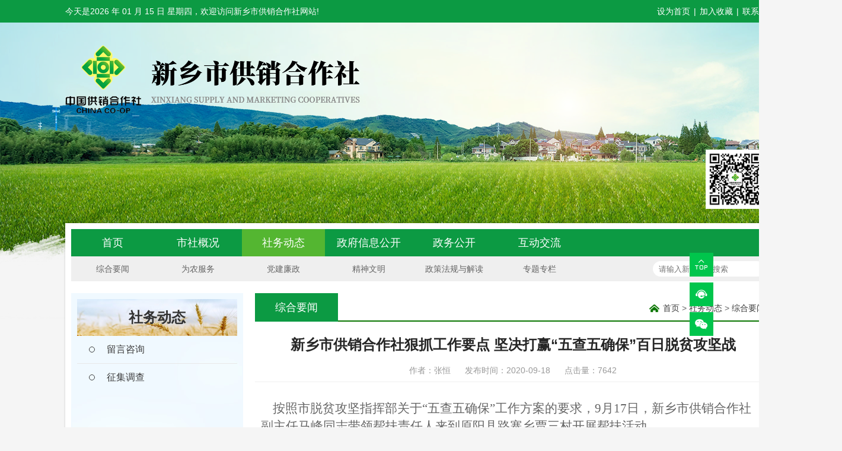

--- FILE ---
content_type: text/html; charset=utf-8
request_url: http://xxcoop.cn/news/32_3247
body_size: 3533
content:
<!DOCTYPE html>
<html>
<head>
    <meta charset="UTF-8">
<title>新乡市供销合作社狠抓工作要点 坚决打赢“五查五确保”百日脱贫攻坚战 - 综合要闻-社务动态 - 新乡市供销合作社</title>
<meta name="keywords" content="新乡供销合作社|新乡合作网|新乡市供销合作社">
<meta name="description" content="河南省新乡市供销合作社,新乡合作网,供销合作社,河南,新乡,新乡市供销合作社,新乡,获嘉,卫辉,原阳,延津,封丘,长垣,风泉,牧野,卫滨,红旗">
<link rel="stylesheet" href="/App/Home/View/xxcoop/Public/Css/Common.css?v=1768477670">
<link rel="stylesheet" href="/App/Home/View/xxcoop/Public/Css/style.css?v=1768477670">
<script src="https://cdn.bootcss.com/jquery/1.11.3/jquery.min.js"></script>

</head>
<body>
<div class="warpper">
    <div class="header">
    <div class="header-top">
        <div class="container clearfix">
            <div class="fleft">今天是2026 年 01 月 15 日 星期四，欢迎访问新乡市供销合作社网站!</div>
            <div class="fright">
                <a href="javascript:;">设为首页</a>  | <a href="javascript:;">加入收藏</a>   | <a
                    href="/contact">联系我们</a>
            </div>
        </div>
    </div>
    <div class="header-mid">
        <div class="container clearfix" style="position: relative;">
            <div class="logo"><a href="/"><img src="/App/Home/View/xxcoop/Public/Image/logo.png" alt="新乡市供销合作社"></a></div>
            <div class="qrcode"><img src="/App/Home/View/xxcoop/Public/Image/wx_qrcode.jpg" alt="微信二维码"></div>
        </div>
    </div>
</div>
    <div class="container main">
        <div class="navbar">
    <div class="nav_one">
        <a href="/"  title="首页">首页</a>
        <a href="/company"  title="市社概况">市社概况</a>
        <a href="/news/87" class="on" title="社务动态">社务动态</a>
        <a href="/news/46"   title="政府信息公开">政府信息公开</a>
        <a href="/news/13"   title="政务公开">政务公开</a>
        <a href="/message"  title="互动交流">互动交流</a>
    </div>
    <div class="nav_two">
        <a href="/news/32" title="综合要闻">综合要闻</a>
        <a href="/news/53" title="为农服务">为农服务</a>
        <a href="/news/54" title="党建廉政">党建廉政</a>
        <a href="/news/49" title="精神文明">精神文明</a>
        <a href="/news/9" title="政策法规与解读">政策法规与解读</a>
        <a href="/news/95" title="专题专栏">专题专栏</a>

        <form action="/search" class="search-form">
            <input type="text" name="keyword" value="" placeholder="请输入新闻标题搜索">
        </form>
    </div>
</div>

        <div class="page-main">
                <div class="left-widget">
            <div class="widget-head">社务动态</div>
            <div class="widget-body">
                <ul class="left-cat-nav">
					 <li   ><a href="/message" title="留言咨询">留言咨询</a></li>
					  <li   ><a href="/news/92" title="征集调查">征集调查</a></li>
                   <!-- <li  class="on" ><a href="/news/32" title="综合要闻">综合要闻</a></li><li   ><a href="/news/49" title="精神文明">精神文明</a></li><li   ><a href="/news/53" title="为农服务">为农服务</a></li><li   ><a href="/news/54" title="党建廉政">党建廉政</a></li>-->
                </ul>
            </div>
        </div>
                    <div class="right-widget">
                <div class="widget-head">
                    <div class="head-name">综合要闻</div>
                    <div class="head-location"><i class="w-icon-home"></i><span><a href="/">首页</a> > <a href="/news/87" title="社务动态">社务动态</a> > <a href="/news/32" title="综合要闻">综合要闻</a></span></div>
                </div>
                <div class="widget-container news-info">
                    <h3 class="news-title">新乡市供销合作社狠抓工作要点 坚决打赢“五查五确保”百日脱贫攻坚战</h3>
                    <p class="news-meta"> <span>作者：张恒</span>        <span>发布时间：2020-09-18</span> <span>点击量：7642</span></p>
                    <div class="news-content">
                        <p><span style=";font-family:仿宋;font-size:21px"><span style="font-family:仿宋">&nbsp;&nbsp;&nbsp;&nbsp;按照市脱贫攻坚指挥部关于</span></span><span style=";font-family:仿宋;font-size:21px">“五查五确保”工作方案的要求，9月17日，新乡市供销合作社副主任马峰同志带领帮扶责任人来到原阳县路寨乡贾三村开展帮扶活动。</span></p><p style="text-align: center"><img src="/Uploads/image/20200918/1600390728210358.jpg" alt="图片1"/></p><p style="text-indent:43px"><span style=";font-family:仿宋;font-size:21px"><span style="font-family:仿宋">马峰副主任和驻村工作队进行座谈，今年是脱贫攻坚决胜之年，希望大家坚持到最后一刻，让困难群众得到实实在在的帮扶，</span></span><span style=";font-family:仿宋;letter-spacing:0;font-size:21px;background:rgb(255,255,255)"><span style="font-family:仿宋">鼓励他们要坚定生活的信心，勇敢面对困难，全面实现脱贫攻坚目标</span></span><span style=";font-family:仿宋;font-size:21px"><span style="font-family:仿宋">。</span></span></p><p style="text-align: center"><img src="/Uploads/image/20200918/1600390752615335.jpg" style=""/></p><p style="text-align: center"><img src="/Uploads/image/20200918/1600390752970509.jpg" style=""/></p><p style="text-indent:44px"><span style=";font-family:仿宋;font-size:21px"><span style="font-family:仿宋">马峰副主任和帮扶责任人一起来到贫困户家中，详细了解目前</span></span><span style=";font-family:仿宋;letter-spacing:0;font-size:21px;background:rgb(255,255,255)"><span style="font-family:仿宋">他们的生产、生活和家庭收入改善情况，</span></span><span style=";font-family:仿宋;font-size:21px"><span style="font-family:仿宋">听取他们的意见，</span></span><span style=";font-family:仿宋;letter-spacing:0;font-size:21px;background:rgb(255,255,255)"><span style="font-family:仿宋">详细了解询问他们在医疗、就业和子女上学等方面的所享受的政策情况，尤其是对贫困户养殖情况进行详细了解，让贫困户不要有顾虑，在今后养殖上存在那些困难，需要帮扶单位和驻村工作做那些工作，需要进行哪些帮扶，我们帮扶单位和工作队会想办法及时解决，做他们的强力后盾。同时，在走访贫困途中，对村容村貌、户容户貌提出意见和建议。</span></span></p><p style="text-align: center"><img src="/Uploads/image/20200918/1600390766758654.jpg" style=""/></p><p><span style=";font-family:仿宋;letter-spacing:0;font-size:21px;background:rgb(255,255,255)"><span style="font-family:仿宋">&nbsp;&nbsp;&nbsp; 最后，马峰副主任和帮扶责任人认真查阅贾三村的档案，对档案的整理、完善提出具体要求。要求工作队要拿出绣花工夫，把档案整理好、完善好。</span></span></p><p style="text-align: center"><img src="/Uploads/image/20200918/1600390789738975.jpg" alt="图片5"/></p><p><span style=";font-family:仿宋;letter-spacing:0;font-size:21px;background:rgb(255,255,255)"><span style="font-family:仿宋"></span></span><br/></p><p><br/></p>                    </div>
                    <ul id="prev_next">
                        <li>上一篇：<a href="/news/32_3254">习近平对供销合作社工作作出重要指示</a></li>
                        <li>下一篇：<a href="/news/32_3245">深入学习网络安全法 筑牢网络安全思想防线</a></li>
                    </ul>
                </div>

                <div class="widget-container">
                    <div class="news-list">
                        <ul>
                                                    </ul>
                    </div>
                </div>
            </div>
        </div>
    </div>
    <div class="footer">
    <div class="container">
        <div class="qick-link"><a href="/company" title="关于我们">关于我们</a> <a href="/contact">联系我们</a>
        <div class="copyright">
            <p>新乡市供销合作社  主办  版权所有： 新乡市供销合作社 2008-2026      地址：新乡市卫滨区胜利南街275号      邮编：453000</p>
            <p>电话：0373-2852822   邮箱：xxsgxsxx@qq.com <!--网站标识码：4107000041-->  备案号：<a href="http://beian.miit.gov.cn" target="_blank">豫ICP备18022697号-1</a>
                <a target="_blank" href="http://www.beian.gov.cn/portal/registerSystemInfo?recordcode=41070302000007" ><img src="/App/Home/View/xxcoop/Public/Image/icon_ga.png" style="vertical-align: middle;" /><span style="vertical-align: middle;">豫公网安备 41070302000007号</span></a>
           </p>
        </div>

      
    </div>
</div>
<link rel="stylesheet" href="//at.alicdn.com/t/font_587329_fd6vbvmo8m5.css">
<link rel="stylesheet" href="/App/Home/View/xxcoop/Public/Css/kefu.css">

<div class="online_kefu d-none d-md-block">
    <ul>
        <li class="gotop">
            <div class="con">
                <i class="iconfont icon-online-top"></i>
            </div>
            <div class="hover_con"><p>返回顶部</p></div>
        </li>
                        <li>
            <div class="con">
                <i class="iconfont icon-online-kefu-3"></i>
            </div>
            <div class="hover_con">
                <p>0373-2852822</p>
            </div>
        </li>        <li class="qrcode">
            <div class="con">
                <i class="iconfont icon-online-wechat"></i>
            </div>
            <div class="hover_con">
                <img src="/App/Home/View/xxcoop/Public/Image/wx_qrcode.jpg" alt="wechat">
                <p>关注公众号</p>
            </div>
        </li>
    </ul>
</div>
<script>
    $(function(){
        $('.gotop').click(function(){$("html,body").animate({scrollTop:0},800);return false})
    })
</script>


<script type="text/javascript">document.write(unescape("%3Cspan id='_ideConac' %3E%3C/span%3E%3Cscript src='https://dcs.conac.cn/js/17/257/0000/40864391/CA172570000408643910002.js' type='text/javascript'%3E%3C/script%3E"));</script>
</div>
</body>
</html>

--- FILE ---
content_type: text/css
request_url: http://xxcoop.cn/App/Home/View/xxcoop/Public/Css/Common.css?v=1768477670
body_size: 723
content:
body{margin:0 auto;max-width:1920px;width:100%;min-width: 1420px;font: 14px/1.5 arial,'Microsoft YaHei',Arial,"Helvetica Neue",Helvetica,sans-serif; ;color: #666; padding:0;    box-sizing: border-box;}

div{margin:0; padding:0; box-sizing: border-box;}
h1,h2,h3,h4,h5,h6,ul,li,dl,dt,dd,form,img,p{margin:0; padding:0; border:none; list-style-type:none;}
.wrap{margin:0 auto;width: 100%;position: relative;overflow: hidden;}
.table td,.table th{ padding:5px;}

.f_l,.fleft,.pull-left{float:left !important;}
.f_r,.fright,.pull-right{float:right !important;}
.tl{ text-align:left;}
.tc{ text-align:center;}
.tr{ text-align:right;}
.dis{display:block;}
.inline{display:inline;}
.none{display:none;}
a{ text-decoration:none; color:#3c3c3c; transition: all .2s linear 0s;}
a:hover{color:#0c9a43;}
.borderEf{border: 1px solid #efefef;}
.borderEf img{width: 100%;display: block;}
.clearfix:after{content:"."; display:block; height:0; clear:both;visibility:hidden;}
*html .clearfix{height:1%;}
*+html .clearfix{ height:1%;}

.word{word-break:break-all;}
.clear{clear: both; height: 0; }
.wrapper{width: 100%; overflow: hidden;}
.w1200,.container{width: 1200px;margin: 0 auto;}

.red{ color: #dc2626;}

.h-100{ height:100%;}

.d-flex {
    display: -ms-flexbox!important;
    display: flex!important;
}
.flex-wrap {
    -ms-flex-wrap: wrap!important;
    flex-wrap: wrap!important;
}
.justify-content-between {
    -ms-flex-pack: justify!important;
    justify-content: space-between!important;
}
.items-center{
    -ms-items:center;
    align-items: center;
}

--- FILE ---
content_type: text/css
request_url: http://xxcoop.cn/App/Home/View/xxcoop/Public/Css/style.css?v=1768477670
body_size: 2823
content:
body{background: url("../Image/header_bg.png") 0 -58px no-repeat,url("../Image/footer_bg.png") 0 bottom  no-repeat #f5f5f5; 
}
.header{}
.header .header-top{ background-color: #0c9a43	;height:38px; line-height:38px; color: #fff;}
.header .header-top a{ color: #fff; margin:0 2px;}
.header .header-top a:hover{ opacity:.8;}
.header-mid{ height:300px;}
.header-mid .logo{ margin-top:38px;}
.header-mid .qrcode {width:100px; float: right; margin-top:50px; margin-right:20px;}
.header-mid .qrcode img{max-width:100%;}
.container.main{ background-color: #fff; -webkit-box-shadow: 0 0  3px  rgba(0, 0, 0, 0.2); -moz-box-shadow: 0 0  3px  rgba(0, 0, 0, 0.2); box-shadow: 0 0  3px  rgba(0, 0, 0, 0.2); padding:10px;}
.navbar{}
.navbar .nav_one{ height:46px; line-height:46px; background-color: #0c9a43;}
.navbar .nav_one a{ display: inline-block; min-width:120px; text-align: center; color: #fff; padding:0 10px;font-size: 18px;}
.navbar .nav_one a.on,.navbar .nav_one a:hover{ background-color: #54b631;}
.navbar .nav_two { height:42px; line-height: 42px; background-color: #efefef; position: relative;}
.navbar .nav_two a{ display: inline-block; min-width:120px;text-align: center;padding:0 10px; color: #656565;}
.navbar .nav_two a:hover{color: #0c9a43}
.navbar .search-form{ position: absolute; right: 10px; top: 0; bottom: 0;}
.navbar .search-form input{ display: block; height:26px; border:none; padding:0 10px; margin-top:8px; outline:none;border-radius: 23px;}

.index-top{ margin-top:20px; margin-bottom:15px;}

.index-top .focus-news{ width:500px;    height: 375px; overflow: hidden; position: relative;}
.index-top .focus-news .bd li img{ width:100%;}
.index-top .focus-news .num{ position: absolute; z-index:9; height:14px; bottom: 14px; right: 0; width:140px; text-align: right; padding-right:10px;}
.index-top .focus-news .num ul:after{ content: ''; display: block; clear: both;}
.index-top .focus-news .num li{background: #fff; width:14px; height:14px; background-color: #fff;background-color: #fff; display: inline-block;margin: 0 5px; text-indent: 10rem; overflow: hidden; cursor: pointer;}
.index-top .focus-news .num li.on{ background-color: #ff9900; width:14px; height:14px;}
.index-top .focus-news .txt{ position: absolute; z-index:8; bottom: 0; left: 0; right: 0; height:42px; background-color: rgba(0,0,0,.8); color: #fff; text-align:center; overflow: hidden; white-space:nowrap; -ms-text-overflow: ellipsis; text-overflow: ellipsis; padding:0 10px;font-size: 16px;}
.index-top .focus-news .txt a{ color: #fff;}
.index-top .focus-news .txt a:hover{ color: #ff9900;}

.index-top .focus-news .txt li{    height: 42px;line-height: 42px;position: absolute;bottom: -42px; width: 350px;overflow: hidden;white-space: nowrap; -ms-text-overflow: ellipsis; text-overflow: ellipsis;}
.index-top .primary-news{ width:650px;}
.primary-news .news-primary{ padding-bottom:14px;}
.primary-news .news-primary .news-title{ color: #ff3300; font-size:20px; line-height:32px;margin-bottom: 10px;text-align: center;}
.primary-news .news-primary .news-desc{ color: #666666; line-height:26px;}
.primary-news .news-list{ border-top:1px solid #e7e7e7; padding-top:10px;}
.primary-news .news-list li{line-height:32px; padding-left:20px; position: relative;}
.primary-news .news-list li:nth-child(even){ background-color: #f4f4f4;}
.primary-news .news-list li a:before{ content: ''; clear: both; display: block; position: absolute; top: 0; bottom: 0; width: 0; height: 0; margin:auto; border:2px solid #cccccc; left: 7px;}
.primary-news .news-list li a:after{ content: ''; clear: both; display: block;}
.primary-news .news-list li .news-title{ float: left; width:80%;}
.primary-news .news-list li .news-time{ float: right; color: #999999;}
.primary-news .news-list li:hover a{}
.primary-news .news-list li:hover a:before {border-color: #ff3300}
.primary-news .news-list li:hover .news-time { color: #666666;}
.index-specials{}
.index-specials .special_ad{ margin-bottom:15px;}
.index-specials .special_ad img{ display: block; width:100%;}
.news-box{ margin-bottom:15px;}
.news-box .box-head{ border-bottom: 1px solid #e2e2e2; height:48px; line-height:48px; padding-right:10px;}
.news-box .box-head .head-name{ font-weight:bold; color: #0c9a43;font-size: 18px; padding:0 20px;border-bottom: 3px solid;   }
.news-box .box-head .head-more a{ color: #999999;}
.news-box .box-con{ clear: both;}
.news-box .news-list{ padding-top:10px;}
.news-box .news-list li{ line-height:36px; list-style:square inside; padding:0 10px; color: #666666; overflow: hidden; white-space:nowrap; -ms-text-overflow: ellipsis; text-overflow: ellipsis;}
.news-box .news-list li a{ color: #666666;}
.news-box .news-list li:hover a{color: #0c9a43;}
.news-box.w3-3{ width:380px; float: left; margin-left:20px;}
.news-box.w3-3:first-child{ margin-left:0;}
.picScroll-left{ clear: both;}
.picScroll-left .arrow{ text-align: right;}

.picScroll-left .arrow .prev,.picScroll-left .arrow .next{display: inline-block;background:url("../Image/arrow.png") 13px no-repeat #b9b9b9; width:36px; height:25px;margin: 10px 1px; cursor: pointer;}
.picScroll-left .arrow .next{background-position-x: -22px;}
.picScroll-left .arrow a:hover{ background-color: #0c9a43}

.news-box .image-scoll{ padding-top:10px; overflow: hidden;}
.news-box .image-scoll li{ float: left; margin-right:10px; width:288px; -webkit-box-sizing: border-box; -moz-box-sizing: border-box; box-sizing: border-box;}
.news-box .image-scoll li .image{ border:1px solid #efefef; width:288px; height:192px; }
.news-box .image-scoll li img{ max-width:100%; display: block; -webkit-transition: all .3s; -moz-transition: all .3s; -ms-transition: all .3s; -o-transition: all .3s; transition: all .3s;}
.news-box .image-scoll li p{text-align: center; line-height:46px; overflow: hidden; white-space:nowrap; -ms-text-overflow: ellipsis; text-overflow: ellipsis; padding:0 5px; color: #666666;}
.news-box .image-scoll li:hover .image{ padding:2px; }

.news-box.box-style-2{ margin-top:10px; clear: both;}
.news-box.box-style-2 .box-head { line-height:42px; height:42px;background: #eee;}
.news-box.box-style-2 .box-head .head-name{ border-bottom:none;font-size: 16px;}
.news-box.box-style-2 .box-head .head-name a{color: #0c9a43;}
.news-box.box-style-2 .box-head .head-more a:hover{color: #0c9a43;}
.news-box.box-style-2 .news-list li{ line-height:36px;}

.footer{ padding-top:50px;text-align: center; padding-bottom:30px;}
.footer .qick-link{ line-height:46px;}
.footer .qick-link a{ margin:0 10px;}
.footer .copyright{    line-height: 30px;text-align: center; color: #333333;}
.footer .footer-icons span{}
#_ideConac,#_span_jiucuo{ vertical-align: middle; display: inline-block; height:80px;}
#_span_jiucuo img{margin-top: 12px !important;}


.page-main{ margin-top:20px;}
.page-main:after{ content: ''; display: block; clear: both;}
.left-widget{ float: left; min-height:910px;background: url("../Image/left_bg.jpg") bottom no-repeat #f0f9ff; width:290px; padding:10px;}
.left-widget .widget-head{background: url("../Image/left_head_bg.jpg") center/cover no-repeat; text-align: center; font-weight:bold;font-size: 24px; color: #333333; height:62px; line-height:62px;}

.left-cat-nav{ }
.left-cat-nav > li{line-height:46px;font-size: 16px;text-align: center;border-top:1px solid #e8e8e8; }
.left-cat-nav > li:first-child{border-top: none;}
.left-cat-nav > li > a{ display: block;position: relative; text-align: left;padding-left: 50px;}
.left-cat-nav > li > a:before{ content: ''; display: block; top: 0; bottom: 0; margin: auto;	left: 20px; position: absolute; width:8px; height:8px; border:1px solid; -webkit-border-radius: 50%; -moz-border-radius: 50%; border-radius: 50%;}
.left-cat-nav > li:hover > a,.left-cat-nav > li.on > a{ color: #0c9a43; font-weight:bold;}
.left-cat-nav > li:hover > a:before,.left-cat-nav > li.on > a:before{ background-color: #0c9a43;}
.left-cat-nav .sub-cat-nav{ border-top:1px dashed #e8e8e8;padding-top:3px;}
.left-cat-nav .sub-cat-nav li{ line-height:32px; border-top:none; padding-left:20px; background-color: rgba(255,255,255,.7); margin-bottom:3px;}
.left-cat-nav .sub-cat-nav li a{font-size: 14px;text-align: left; display: block;padding-left: 40px;}


.w-icon-home{ display: inline-block; width:20px; height:20px; vertical-align: middle;background: url("../Image/icon_home.png") center no-repeat;}
.right-widget{ width:870px; float: right;}
.right-widget .widget-head{ height:48px; line-height:48px; border-bottom:2px solid #087500;}
.right-widget .widget-head:after{ content: ''; clear: both; display: block;}
.right-widget .widget-head .head-name{ float: left;  min-width: 140px;padding: 0 10px;text-align: center; background-color: #0c9a43; color: #fff;font-size: 18px;}
.right-widget .widget-head .head-location{ float: right; margin-right:10px;}
.right-widget .widget-head .head-location span{ vertical-align: middle; margin-left:5px;}
.right-widget .widget-container{}

.widget-container .news-list{ padding-top:10px;    padding-right: 10px;}
.widget-container .news-list li{line-height:48px;position: relative; list-style: none;}
.widget-container .news-list li a{font-size: 16px;}
.widget-container .news-list li a:before{ content: ''; clear: both; display: block; position: absolute; top: 0; bottom: 0; width: 0; height: 0; margin:auto; border:2px solid #cccccc; left: 7px;border-radius: 50%;}
.widget-container .news-list li a:after{ content: ''; clear: both; display: block;}
.widget-container .news-list li .news-title{  padding-left: 20px; float: left; width:80%; overflow: hidden;	white-space: nowrap; -ms-text-overflow: ellipsis; text-overflow: ellipsis;}
.widget-container .news-list li .news-time{ float: right; color: #999999;}
.widget-container .news-list li:hover a{}
.widget-container .news-list li:hover a:before {border-color: #0c9a43}
.widget-container .news-list li:hover .news-time { color: #666666;}

.widget-container .news-list li:nth-child(5n):after{ content: ''; display: block; width:100%; border-bottom:1px dashed #dad9d8;}
.page{ line-height:46px; text-align: center;}
.widget-container.news-info{}
.widget-container.news-info .news-title{ margin:15px auto 0;line-height: 2;color: #262626;font-size: 24px;text-align: center;}
.widget-container.news-info .news-meta{ text-align: center; color: #999999; line-height:38px;}
.widget-container.news-info .news-meta span{ margin:0 10px;}
.widget-container.news-info .news-content{border-top: 1px solid #f0f0f0; padding-top:30px;padding-left: 10px;padding-right: 20px;line-height: 28px; line-height:28px;}
.widget-container.news-info .news-content img{ max-width:100%;}
.widget-container.news-info #prev_next{border-top:1px dashed #dad9d8; padding:10px 0;}
.widget-container.news-info #prev_next li{ line-height:32px;}

.intro_content{ line-height:28px; padding:20px;}

.online-message{ margin-top:30px; width:80%;}
.message_list{ padding-top:10px;}
.message_list dl{ margin-bottom:10px;}
.message_list dt{background-color: #e3e3e3; height:42px; line-height:42px; padding:0 10px;}
.message_list dd{ padding:10px; line-height:28px;}
.message_list dd .ask_content{}
.message_list dd .ask_content span.label_name{ padding:3px 5px; font-size:12px;border-radius:3px; background-color: #0c9a43; color: #fff;}
.message_list dd .reply_content span.label_name{ padding:3px 5px; font-size:12px;border-radius:3px; background-color: #ff4143; color: #fff;}
.message_list dd .reply_footer{text-align: right; padding:3px 5px ; border-top: 1px dashed #efefef; margin-top:5px; border-bottom: 1px solid #e3e3e3;}
.message_list dd .reply_footer span{ margin:0 10px;}
.message_list dd .reply_footer span em{font-style: normal; color: #333;}


.leader-list{ padding-top:10px;}
.leader-list .leader-item{ float: left; margin:5px; width: 207px;border: 1px solid #d7d7d7;  -webkit-box-sizing: border-box; -moz-box-sizing: border-box; box-sizing: border-box; -webkit-transition: all .2s; -moz-transition: all .2s; -ms-transition: all .2s; -o-transition: all .2s; transition: all .2s;}
.leader-list .leader-item .item-pic{-webkit-transition: all .2s; -moz-transition: all .2s; -ms-transition: all .2s; -o-transition: all .2s; transition: all .2s; padding:2px; border-bottom:1px solid #d7d7d7; height: 255px; overflow: hidden;}
.leader-list .leader-item .item-pic img{ width:100%; max-height:100%; vertical-align: bottom;}
.leader-list .leader-item .item-caption{text-align: center;}
.leader-list .leader-item .item-name{  font-size: 16px;line-height: 2;padding: 5px;}
.leader-list .leader-item .item-position{ background-color: #eee; line-height:2.5;}
.leader-list .leader-item:hover,.leader-list .leader-item:hover .item-pic{border-color: #0c9a43}

.leader-list .leader-item:hover .item-position{ background-color: #0c9a43; color: #fff;	webkit-transition: all .2s; -moz-transition: all .2s; -ms-transition: all .2s; -o-transition: all .2s; transition: all .2s;}
.leader-content .leader-pic{ float: left; margin-right:10px; width:200px; padding:2px; border:1px solid #d7d7d7; -webkit-box-sizing: border-box; -moz-box-sizing: border-box; box-sizing: border-box;}
.leader-content .leader-pic img{ vertical-align: bottom;}
.leader-content .leader-pic p{ line-height:2; color: #333; margin-top:2px;}

--- FILE ---
content_type: text/css
request_url: http://at.alicdn.com/t/font_587329_fd6vbvmo8m5.css
body_size: 3643
content:

@font-face {font-family: "iconfont";
  src: url('//at.alicdn.com/t/font_587329_fd6vbvmo8m5.eot?t=1545275538811'); /* IE9*/
  src: url('//at.alicdn.com/t/font_587329_fd6vbvmo8m5.eot?t=1545275538811#iefix') format('embedded-opentype'), /* IE6-IE8 */
  url('[data-uri]') format('woff'),
  url('//at.alicdn.com/t/font_587329_fd6vbvmo8m5.ttf?t=1545275538811') format('truetype'), /* chrome, firefox, opera, Safari, Android, iOS 4.2+*/
  url('//at.alicdn.com/t/font_587329_fd6vbvmo8m5.svg?t=1545275538811#iconfont') format('svg'); /* iOS 4.1- */
}

.iconfont {
  font-family:"iconfont" !important;
  font-size:16px;
  font-style:normal;
  -webkit-font-smoothing: antialiased;
  -moz-osx-font-smoothing: grayscale;
}

.icon-online-qrcode:before { content: "\e609"; }

.icon-dianhua:before { content: "\e616"; }

.icon-online-top:before { content: "\e608"; }

.icon-online-wechat:before { content: "\e709"; }

.icon-tel:before { content: "\e618"; }

.icon-online-kefu:before { content: "\e81b"; }

.icon-online-mobile:before { content: "\e6c1"; }

.icon-online-kefu-2:before { content: "\e63a"; }

.icon-online-qq:before { content: "\e6d8"; }

.icon-online-kefu-3:before { content: "\e640"; }

.icon-online-kefu-4:before { content: "\e641"; }

.icon-online-tel:before { content: "\e81c"; }



--- FILE ---
content_type: text/css
request_url: http://xxcoop.cn/App/Home/View/xxcoop/Public/Css/kefu.css
body_size: 695
content:

.online_kefu{ position: fixed;  bottom: 20vh;right:6%;z-index: 9;}
.online_kefu ul li{    list-style: none; width:40px; height:40px;text-align: center; margin:10px 0;    color: #fff; position: relative; background-color: #00c54c;cursor: pointer; transition: background-color .2s linear 0s;perspective:1000;transform-style:preserve-3d;}
.online_kefu li i{font-size: 1.5rem;}
.online_kefu ul li a{ color: #fff;}
.online_kefu ul li .con{ position: relative; line-height:40px;}
.online_kefu ul li .hover_con{ position: absolute;	left:-200px;left:-100px;	width: 120px;	color: #ffffff;text-align: center;background-color: #0c9a43;height:40px; line-height:40px; bottom:0; transform:rotateX(-90deg); transition: all .2s linear 0s; visibility: hidden; opacity:0;}
.online_kefu ul li .hover_con img{ width:100px; height:100px;display: block;	margin: 0 auto;}
.online_kefu ul li.qrcode {  }
.online_kefu ul li.qrcode .hover_con{ height: 137px;padding: 10px;width: 130px;left: -141px;}
.online_kefu ul li.qrcode .hover_con p{ color: #fff; line-height:26px; text-transform: capitalize;}

.online_kefu li:hover{background-color: #0c9a43; color: #fff;}
.online_kefu li:hover a{ color: #fff;}
.online_kefu li:hover .hover_con{left:-130px; transform:rotateY(0deg); visibility: visible; opacity:1;}
.online_kefu li .hover_con:before{width: 0px;height: 0px;border: 8px solid transparent;border-left: 8px solid #0c9a43; display: block; content: '';position: absolute; top: 12px;right: -16px; transition: top .2s linear ; transition-delay: .1s; }

.online_kefu li.qrcode:hover .hover_con{  bottom: -60px;}
.online_kefu li.qrcode:hover .hover_con:before{top: 48px;}

.mobile_mob{ display: none !important;}
@media (max-width: 767px) {
	.mobile_mob { display: inline-block !important; }
	.mobile_pc { display: none !important; }
}